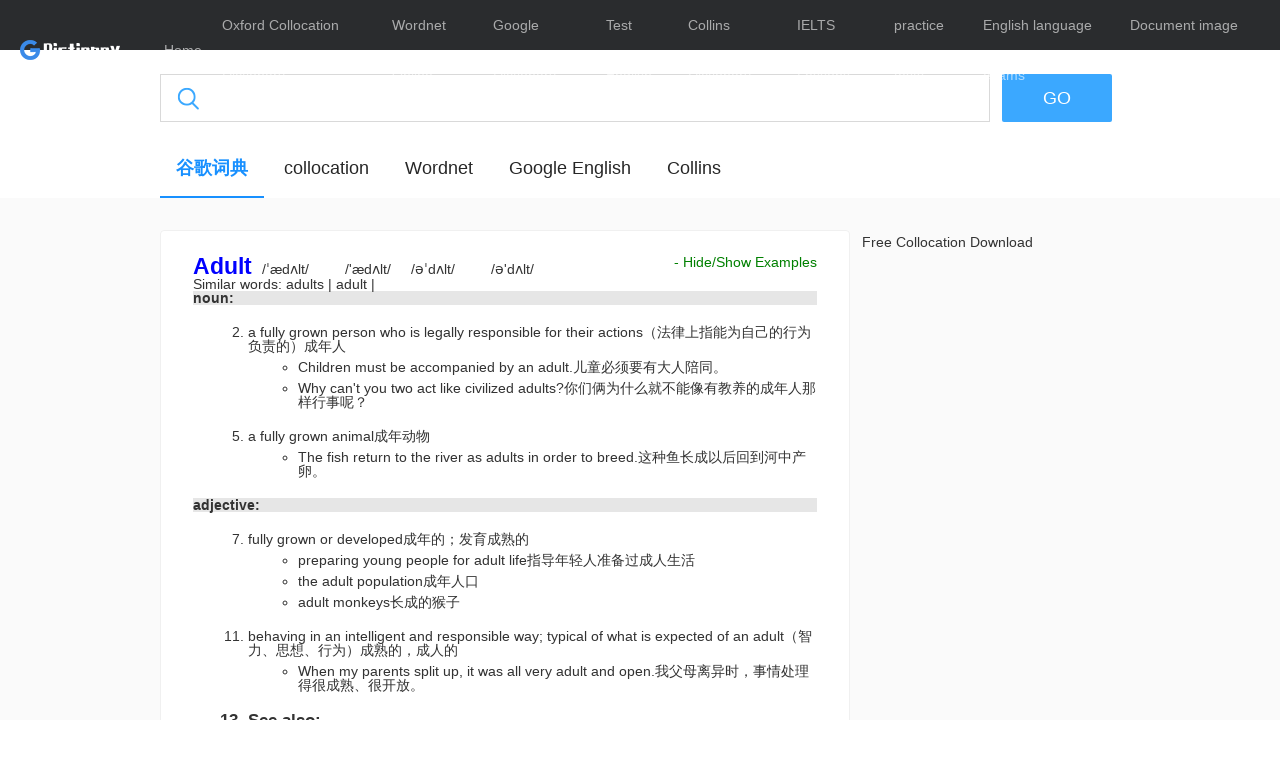

--- FILE ---
content_type: text/html; charset=utf-8
request_url: https://gdictchinese.freecollocation.com/query/?q=adult&d=guge
body_size: 2923
content:
<!DOCTYPE html>

<html lang="zh">
<head>
    <meta http-equiv="Content-Type" content="text/html; charset=UTF-8">
    <meta name="viewport" content="width=device-width, initial-scale=1, shrink-to-fit=no">
    <meta name="theme-color" content="#666666">
    <meta http-equiv="X-UA-Compatible" content="IE=edge,chrome=1">
    <meta name="keywords" content="adult的意思, adult的解釋, adult的翻譯, adult的音標, adult的發音和例句,雙語例句"/>
    <meta name="description"
          content="使用google詞典服作爲詞典源，提供adult單詞解釋，adult單詞發音，adult單詞例句，adult的網絡解釋,雙語例句等功能"/>
    <link rel="shortcut icon" href="/static/img/favicon.ico">
    <meta name="viewport" content="width=device-width">
    <meta charset="utf-8">
    <meta name="next-head-count" content="4">
    <link rel="stylesheet" href="/static/css/main.css" type="text/css" media="all"/>
    <link rel="stylesheet" href="/static/css/main1.css" type="text/css" media="all"/>

    <link rel="preload" href="/static/css/a84748ff1ed226c48ab6.css" as="style">
    <link rel="stylesheet" href="/static/css/a84748ff1ed226c48ab6.css">
    <link rel="preload" href="/static/css/d4167c9c1bdf32ddaf66.css" as="style">
    <link rel="stylesheet" href="/static/css/d4167c9c1bdf32ddaf66.css">


    <style id="__jsx-201403790">
        .record.jsx-201403790 {
            font-size: 14px;
            color: rgba(255, 255, 255, 0.2);
            line-height: 40px;
            background-color: #1a1b1d;
            text-align: center;
            min-width: 1200px;
        }

        .guohui.jsx-201403790 {
            vertical-align: sub;
            -webkit-transform: translateY(2px);
            -ms-transform: translateY(2px);
            transform: translateY(2px);
        }

        img.jsx-1500050861 {
            width: 18px;
            height: 16px;
            margin-left: 8px;
            vertical-align: middle;
            opacity: 0.8;
            cursor: pointer;
        }

        .wordGroup {
            color: #3ba8ff;
        }

        .pr-container {
            width: 100%;
            background: #fff;
            border: 1px solid #f0f0f0;
            border-radius: 4px;
            padding: 24px 32px;
            box-sizing: border-box;
            margin-bottom: 12px;
            position: relative;
            font-size: 16px;
            line-height: 22px;
        }

        .trans-container {
            width: 100%;
            background: #fff;
            border: 1px solid #f0f0f0;
            border-radius: 4px;
            padding: 24px 32px;
            box-sizing: border-box;
            margin-bottom: 12px;
            position: relative;
            font-size: 16px;
            line-height: 22px;
        }

        .trans-tip {
            font-weight: 600;
            font-size: 32px;
            color: rgba(0, 0, 0, .85);
            margin-bottom: 10px;
            line-height: 1.4;
            word-break: break-all
        }
    </style>
    <link href="/static/css/ccf9074d2efcaabb0557.css" rel="stylesheet">
    <title>adult是什么意思_adult的翻译_音标_读音_用法_例句_Google在线词典</title>

    <script type="text/javascript" src="https://ajax.aspnetcdn.com/ajax/jQuery/jquery-1.8.3.min.js"></script>
    <script src="/static/js/process.js"></script>
    <script>
        getChange();
        dict = null;

        function getJson(root) {
            dict = root;
            // document.write("<word>"+dict["query"]+"</word>");
            // document.write(getVoice(primary));
        }
    </script>

</head>
<body>
<div id="dict_type" style="display: none">guge</div>
<div id="__next">
    <div class="Nav_nav__2nyKQ" style="background-color: rgba(38, 40, 42, 0.98);">
        <div class="Nav_content__fCa1f">
            <div class="Nav_left__3onok"><img src="/static/img/logo.png" alt="google字典,google在线字典">
                <ul>
                    <li class="active"><a href="/">Home</a></li>
                    <li class="active"><a href="http://oxforddictionary.so8848.com">Oxford Collocation Dictionary</a>
                    </li>
                    <li class="active"><a href="http://wordnet-online.freedicts.com/">Wordnet Online</a></li>
                    <li class="active"><a href="http://google-dictionary.so8848.com" target="_blank">Google
                        Dictionary</a></li>
                    <li class="active"><a href="http://testenglish.info" target="_blank">Test English </a></li>
                    <li class="active"><a href="https://dictionary.englishtest.info" target="_blank">Collins Dictionary</a></li>
                    <li class="active"><a href="https://www.englishtest.info/" target="_blank">IELTS Lessons</a></li>
                    <li class="active"><a href="https://major.englishtest.info/" target="_blank">practice tests</a>
                    </li>
                    <li class="active"><a href="https://exam.englishtest.info/" target="_blank">English language
                        exams</a></li>
                    <li class="active"><a href="https://www.converterclub.com/" target="_blank">Document image tool</a></li>
                </ul>
            </div>

        </div>
    </div>
    <main style="background-color: rgb(250, 250, 250);">

        <div class="Search_search__3xR66">
            <div class="Search_content__2lYx6">
                <div class="Search_input__3a_Xz"><i></i>

                    <form id="searchForm" name="f" action="/query">
                        <input type="search" name='q' class="Search_search__3xR66_Search_input__3a_Xz" placeholder="">
                        
                        <div class="Search_btn__1sWke">GO</div>
                    </form>
                </div>
            </div>
        </div>
        <div class="DicTab_tab__3-mgT">
            <div class="DicTab_content__bjuC-">
                <ul>
                    <li class="DicTab_active__2ViHn"><a href="/query/?q=adult&d=guge">谷歌词典</a></li>
                    <li class=""><a href="/query/?q=adult&d=collocation">collocation</a>
                    </li>
                    <li class=""><a
                            href="/query/?q=adult&d=wordnet">Wordnet</a></li>
                    <li class=""><a
                            href="/query/?q=adult&d=googleenglish">Google English</a></li>
                    <li class=""><a
                            href="/query/?q=adult&d=collins">Collins</a></li>
                </ul>
            </div>
        </div>

        

        
        
        
        
        
        
        
        
        
        
        

        
        
        
        
        
        
        
        
        
        

        <div class="Content_content__MqclS">
            <div class="Content_left__3sMc7">
                
                <script async src="https://pagead2.googlesyndication.com/pagead/js/adsbygoogle.js"></script>
                <!-- gdictchinese-right-300-600 -->
                <ins class="adsbygoogle"
                     style="display:inline-block;width:160px;height:600px"
                     data-ad-client="ca-pub-0600375531528527"
                     data-ad-slot="2561565720"></ins>
                <script>
                    (adsbygoogle = window.adsbygoogle || []).push({});
                </script>
            </div>
            <div class="Content_center__3EE2R">
                <ul>
                    <li>
                        <div class="FoldBox_fold__1GZ_2">
                            <div class="FoldBox_content__2q-bU">
                                <div class="Mean_mean__1ydUq">
                                    <p></p>
                                    
                                </div>
                            </div>

                            <div id="queryword" style="display: none">adult</div>

                            <div id="pane1" class="FoldBox_content__2q-bU">

                                
                                
                                
                                
                                
                                
                                
                                
                                
                                
                                

                                <div id="toggle_example" align="right">- Hide/Show Examples</div>
                                <div>

                                </div>
                                <p>
                                    
                                </p>
                            </div>
                        </div>
                    </li>

                    
                    
                    

                </ul>
                <div class="jsx-1311071109 ">
                    <script async src="https://pagead2.googlesyndication.com/pagead/js/adsbygoogle.js"></script>
                    <!-- gdictchinese_search_botton -->
                    <ins class="adsbygoogle"
                         style="display:block"
                         data-ad-client="ca-pub-0600375531528527"
                         data-ad-slot="2792063229"
                         data-ad-format="auto"
                         data-full-width-responsive="true"></ins>
                    <script>
                        (adsbygoogle = window.adsbygoogle || []).push({});
                    </script>
                </div>
            </div>
            <div class="Content_right__1l-EO">
                <div class="jsx-1311071109 ">

                    <div id="7070628">
                        <a href="https://blog.freedicts.com/post/57137980770/free-download-oxford-collocation-dictionary"
                           target="_blank">
                            Free Collocation Download
                        </a>
                    </div>
                </div>
                <div class="jsx-1311071109 ">
                    <div id="7070370">
                        <script async src="https://pagead2.googlesyndication.com/pagead/js/adsbygoogle.js"></script>
                        <!-- gdictchinese_right_links -->
                        <ins class="adsbygoogle"
                             style="display:block"
                             data-ad-client="ca-pub-0600375531528527"
                             data-ad-slot="9644589642"
                             data-ad-format="link"
                             data-full-width-responsive="true"></ins>
                        <script>
                            (adsbygoogle = window.adsbygoogle || []).push({});
                        </script>
                    </div>
                </div>
            </div>

        </div>
</div>
</main>
<h5 class="jsx-201403790 record"><p class="smallfont"> This site is supported by <a href="mailto:jeafyezheng@gmail.com">
    jeafyezheng@gmail.com</a>.
</p></h5>
</div>


<script type="text/javascript" src="https://getbootstrap.com/2.3.2/assets/js/bootstrap-tab.js"></script>
<script src="/static/js/ajax.js"></script>
<script src="/static/js/toggle.js"></script>
<script type="text/javascript">

    $(document).ready(function () {
        // JQuery code to be added in here.
//    alert('doc ready')
//    norm_search();
        $(".Search_btn__1sWke").click(function () {
            $('#searchForm').submit();
        });

    });
</script>
</body>
</html>


--- FILE ---
content_type: text/html; charset=utf-8
request_url: https://gdictchinese.freecollocation.com/ajax_search?q=adult
body_size: 3317
content:
{"info": "{\"query\":\"adult\",\"sourceLanguage\":\"en\",\"targetLanguage\":\"zh-Hans\",\"primaries\":[{\"type\":\"headword\",\"terms\":[{\"type\":\"text\",\"text\":\"adult\",\"language\":\"en\"},{\"type\":\"phonetic\",\"text\":\"/\u02c8\u00e6d\u028clt/\",\"language\":\"en\",\"labels\":[{\"text\":\"DJ\",\"title\":\"Phonetic\"}]},{\"type\":\"sound\",\"text\":\"http://www.gstatic.com/dictionary/static/sounds/lf/0/a/ad/adu/adult%23_gb_1.mp3\",\"language\":\"und\"},{\"type\":\"phonetic\",\"text\":\"/\\x27\u00e6d\u028clt/\",\"language\":\"en\",\"labels\":[{\"text\":\"KK\",\"title\":\"Phonetic\"}]},{\"type\":\"phonetic\",\"text\":\"/\u0259\u02c8d\u028clt/\",\"language\":\"en\",\"labels\":[{\"text\":\"DJ\",\"title\":\"Phonetic\"}]},{\"type\":\"sound\",\"text\":\"http://www.gstatic.com/dictionary/static/sounds/lf/0/a/ad/adu/adult%23_gb_2.mp3\",\"language\":\"und\"},{\"type\":\"phonetic\",\"text\":\"/\u0259\\x27d\u028clt/\",\"language\":\"en\",\"labels\":[{\"text\":\"KK\",\"title\":\"Phonetic\"}]}],\"entries\":[{\"type\":\"container\",\"labels\":[{\"text\":\"noun\",\"title\":\"Part-of-Speech\"}],\"entries\":[{\"type\":\"meaning\",\"terms\":[{\"type\":\"text\",\"text\":\"a fully grown person who is legally responsible for their actions\",\"language\":\"en\"},{\"type\":\"text\",\"text\":\"\uff08\u6cd5\u5f8b\u4e0a\u6307\u80fd\u4e3a\u81ea\u5df1\u7684\u884c\u4e3a\u8d1f\u8d23\u7684\uff09\u6210\u5e74\u4eba\",\"language\":\"zh-Hans\"}],\"entries\":[{\"type\":\"example\",\"terms\":[{\"type\":\"text\",\"text\":\"Children must be accompanied by an adult.\",\"language\":\"en\"},{\"type\":\"text\",\"text\":\"\u513f\u7ae5\u5fc5\u987b\u8981\u6709\u5927\u4eba\u966a\u540c\u3002\",\"language\":\"zh-Hans\"}]},{\"type\":\"example\",\"terms\":[{\"type\":\"text\",\"text\":\"Why can\\x27t you two act like civilized adults?\",\"language\":\"en\"},{\"type\":\"text\",\"text\":\"\u4f60\u4eec\u4fe9\u4e3a\u4ec0\u4e48\u5c31\u4e0d\u80fd\u50cf\u6709\u6559\u517b\u7684\u6210\u5e74\u4eba\u90a3\u6837\u884c\u4e8b\u5462\uff1f\",\"language\":\"zh-Hans\"}]}]},{\"type\":\"meaning\",\"terms\":[{\"type\":\"text\",\"text\":\"a fully grown animal\",\"language\":\"en\"},{\"type\":\"text\",\"text\":\"\u6210\u5e74\u52a8\u7269\",\"language\":\"zh-Hans\"}],\"entries\":[{\"type\":\"example\",\"terms\":[{\"type\":\"text\",\"text\":\"The fish return to the river as adults in order to breed.\",\"language\":\"en\"},{\"type\":\"text\",\"text\":\"\u8fd9\u79cd\u9c7c\u957f\u6210\u4ee5\u540e\u56de\u5230\u6cb3\u4e2d\u4ea7\u5375\u3002\",\"language\":\"zh-Hans\"}]}]}]},{\"type\":\"container\",\"labels\":[{\"text\":\"adjective\",\"title\":\"Part-of-Speech\"}],\"entries\":[{\"type\":\"meaning\",\"terms\":[{\"type\":\"text\",\"text\":\"fully grown or developed\",\"language\":\"en\"},{\"type\":\"text\",\"text\":\"\u6210\u5e74\u7684\uff1b\u53d1\u80b2\u6210\u719f\u7684\",\"language\":\"zh-Hans\"}],\"entries\":[{\"type\":\"example\",\"terms\":[{\"type\":\"text\",\"text\":\"preparing young people for adult life\",\"language\":\"en\"},{\"type\":\"text\",\"text\":\"\u6307\u5bfc\u5e74\u8f7b\u4eba\u51c6\u5907\u8fc7\u6210\u4eba\u751f\u6d3b\",\"language\":\"zh-Hans\"}]},{\"type\":\"example\",\"terms\":[{\"type\":\"text\",\"text\":\"the adult population\",\"language\":\"en\"},{\"type\":\"text\",\"text\":\"\u6210\u5e74\u4eba\u53e3\",\"language\":\"zh-Hans\"}]},{\"type\":\"example\",\"terms\":[{\"type\":\"text\",\"text\":\"adult monkeys\",\"language\":\"en\"},{\"type\":\"text\",\"text\":\"\u957f\u6210\u7684\u7334\u5b50\",\"language\":\"zh-Hans\"}]}]},{\"type\":\"meaning\",\"terms\":[{\"type\":\"text\",\"text\":\"behaving in an intelligent and responsible way; typical of what is expected of an adult\",\"language\":\"en\"},{\"type\":\"text\",\"text\":\"\uff08\u667a\u529b\u3001\u601d\u60f3\u3001\u884c\u4e3a\uff09\u6210\u719f\u7684\uff0c\u6210\u4eba\u7684\",\"language\":\"zh-Hans\"}],\"entries\":[{\"type\":\"example\",\"terms\":[{\"type\":\"text\",\"text\":\"When my parents split up, it was all very adult and open.\",\"language\":\"en\"},{\"type\":\"text\",\"text\":\"\u6211\u7236\u6bcd\u79bb\u5f02\u65f6\uff0c\u4e8b\u60c5\u5904\u7406\u5f97\u5f88\u6210\u719f\u3001\u5f88\u5f00\u653e\u3002\",\"language\":\"zh-Hans\"}]}]},{\"type\":\"related\",\"labels\":[{\"text\":\"See also:\",\"title\":\"Word\"}],\"terms\":[{\"type\":\"text\",\"text\":\"adulthood\",\"language\":\"en\",\"reference\":\"adulthood\"}]}]}]}],\"webDefinitions\":[{\"type\":\"headword\",\"terms\":[{\"type\":\"text\",\"text\":\"adult\",\"language\":\"en\"}],\"entries\":[{\"type\":\"meaning\",\"terms\":[{\"type\":\"text\",\"text\":\"a fully developed person from maturity onward\",\"language\":\"en\"},{\"type\":\"url\",\"text\":\"\\x3ca href\\x3d\\x22http://wordnetweb.princeton.edu/perl/webwn?s\\x3dadult\\x22\\x3ehttp://wordnetweb.princeton.edu/perl/webwn?s\\x3dadult\\x3c/a\\x3e\",\"language\":\"en\"}]},{\"type\":\"meaning\",\"terms\":[{\"type\":\"text\",\"text\":\"(of animals) fully developed; \\x26quot;an adult animal\\x26quot;; \\x26quot;a grown woman\\x26quot;\",\"language\":\"en\"},{\"type\":\"url\",\"text\":\"\\x3ca href\\x3d\\x22http://wordnetweb.princeton.edu/perl/webwn?s\\x3dadult\\x22\\x3ehttp://wordnetweb.princeton.edu/perl/webwn?s\\x3dadult\\x3c/a\\x3e\",\"language\":\"en\"}]},{\"type\":\"meaning\",\"terms\":[{\"type\":\"text\",\"text\":\"any mature animal\",\"language\":\"en\"},{\"type\":\"url\",\"text\":\"\\x3ca href\\x3d\\x22http://wordnetweb.princeton.edu/perl/webwn?s\\x3dadult\\x22\\x3ehttp://wordnetweb.princeton.edu/perl/webwn?s\\x3dadult\\x3c/a\\x3e\",\"language\":\"en\"}]},{\"type\":\"meaning\",\"terms\":[{\"type\":\"text\",\"text\":\"pornographic: designed to arouse lust; \\x26quot;pornographic films and magazines\\x26quot;; \\x26quot;adult movies\\x26quot;\",\"language\":\"en\"},{\"type\":\"url\",\"text\":\"\\x3ca href\\x3d\\x22http://wordnetweb.princeton.edu/perl/webwn?s\\x3dadult\\x22\\x3ehttp://wordnetweb.princeton.edu/perl/webwn?s\\x3dadult\\x3c/a\\x3e\",\"language\":\"en\"}]},{\"type\":\"meaning\",\"terms\":[{\"type\":\"text\",\"text\":\"An adult is a human being or living organism that is of relatively mature age, typically associated with sexual maturity and the attainment of reproductive age. ...\",\"language\":\"en\"},{\"type\":\"url\",\"text\":\"\\x3ca href\\x3d\\x22http://en.wikipedia.org/wiki/Adult\\x22\\x3ehttp://en.wikipedia.org/wiki/Adult\\x3c/a\\x3e\",\"language\":\"en\"}]},{\"type\":\"meaning\",\"terms\":[{\"type\":\"text\",\"text\":\"ADULT. is a band from Detroit, Michigan that integrates vocals with drum machines, analog synths and electronic/punk elements.Copeland, Liz. \\x26quot;Pressure drop: Adult. redefines \\x26#39;dance punk\\x26#39; on Anxiety Always. ...\",\"language\":\"en\"},{\"type\":\"url\",\"text\":\"\\x3ca href\\x3d\\x22http://en.wikipedia.org/wiki/Adult_%28band%29\\x22\\x3ehttp://en.wikipedia.org/wiki/Adult_(band)\\x3c/a\\x3e\",\"language\":\"en\"}]},{\"type\":\"meaning\",\"terms\":[{\"type\":\"text\",\"text\":\"Adultism is a predisposition towards adults, defined as \\x26quot;behaviors and attitudes based on the assumptions that adults are better than young people, and entitled to act upon young people without agreement\\x26quot;. ...\",\"language\":\"en\"},{\"type\":\"url\",\"text\":\"\\x3ca href\\x3d\\x22http://en.wikipedia.org/wiki/Adultism\\x22\\x3ehttp://en.wikipedia.org/wiki/Adultism\\x3c/a\\x3e\",\"language\":\"en\"}]},{\"type\":\"meaning\",\"terms\":[{\"type\":\"text\",\"text\":\"A fully grown human or animal; A person who lives outside the parental home;  A person whose parents are deceased; Of a human or animal, fully grown; Intended for adults rather than children; Containing material or concerning subjects unsuitable (especially sexually) for children\",\"language\":\"en\"},{\"type\":\"url\",\"text\":\"\\x3ca href\\x3d\\x22http://en.wiktionary.org/wiki/adult\\x22\\x3ehttp://en.wiktionary.org/wiki/adult\\x3c/a\\x3e\",\"language\":\"en\"}]},{\"type\":\"meaning\",\"terms\":[{\"type\":\"text\",\"text\":\"(adultly) In an adult manner, not childishly\",\"language\":\"en\"},{\"type\":\"url\",\"text\":\"\\x3ca href\\x3d\\x22http://en.wiktionary.org/wiki/adultly\\x22\\x3ehttp://en.wiktionary.org/wiki/adultly\\x3c/a\\x3e\",\"language\":\"en\"}]},{\"type\":\"meaning\",\"terms\":[{\"type\":\"text\",\"text\":\"(adultness) The state or quality of being an adult\",\"language\":\"en\"},{\"type\":\"url\",\"text\":\"\\x3ca href\\x3d\\x22http://en.wiktionary.org/wiki/adultness\\x22\\x3ehttp://en.wiktionary.org/wiki/adultness\\x3c/a\\x3e\",\"language\":\"en\"}]},{\"type\":\"meaning\",\"terms\":[{\"type\":\"text\",\"text\":\"(Adultism) An imbalanced preference of adult perspectives, actions, language and culture. Adultism usually excludes youth. (from Freechild.org)\",\"language\":\"en\"},{\"type\":\"url\",\"text\":\"\\x3ca href\\x3d\\x22http://sypp.org/resources/sypps-definitions/\\x22\\x3ehttp://sypp.org/resources/sypps-definitions/\\x3c/a\\x3e\",\"language\":\"en\"}]},{\"type\":\"meaning\",\"terms\":[{\"type\":\"text\",\"text\":\"(Adultism) Oppression of Young People (from the day they are born), based on their age, by care givers (who are used as the oppression agents) and by the society and its institutions. ...\",\"language\":\"en\"},{\"type\":\"url\",\"text\":\"\\x3ca href\\x3d\\x22http://www.amuart.com/dal/glossary.html\\x22\\x3ehttp://www.amuart.com/dal/glossary.html\\x3c/a\\x3e\",\"language\":\"en\"}]},{\"type\":\"meaning\",\"terms\":[{\"type\":\"text\",\"text\":\"(ADULTS) For use on adults, for every 2ml of base or carrier oil, add 1 drop of essential oil.\",\"language\":\"en\"},{\"type\":\"url\",\"text\":\"\\x3ca href\\x3d\\x22http://essentialoiluses.net/about/safety-precautions-definition-of-terms-essential-oils\\x22\\x3ehttp://essentialoiluses.net/about/safety-precautions-definition-of-terms-essential-oils\\x3c/a\\x3e\",\"language\":\"en\"}]},{\"type\":\"meaning\",\"terms\":[{\"type\":\"text\",\"text\":\"(Adults) Clients aged 18 or over at the mid-point of the financial year in question\",\"language\":\"en\"},{\"type\":\"url\",\"text\":\"\\x3ca href\\x3d\\x22http://www.viewit.org.uk/JargonBuster.aspx\\x22\\x3ehttp://www.viewit.org.uk/JargonBuster.aspx\\x3c/a\\x3e\",\"language\":\"en\"}]},{\"type\":\"meaning\",\"terms\":[{\"type\":\"text\",\"text\":\"(Adults) The usual adult dose is one 500-mg tablet of AUGMENTIN every 12 hours or one 250-mg tablet of AUGMENTIN every 8 hours. ...\",\"language\":\"en\"},{\"type\":\"url\",\"text\":\"\\x3ca href\\x3d\\x22http://www.rxdrugnews.com/augmentin_tablets_glaxosmithkline.php\\x22\\x3ehttp://www.rxdrugnews.com/augmentin_tablets_glaxosmithkline.php\\x3c/a\\x3e\",\"language\":\"en\"}]},{\"type\":\"meaning\",\"terms\":[{\"type\":\"text\",\"text\":\"(Adults) Thursday evenings 7:30 - 9:30 pm on July 7th, 14th, 21st and 28th.\",\"language\":\"en\"},{\"type\":\"url\",\"text\":\"\\x3ca href\\x3d\\x22http://www.bangthedrumschool.com/tag/drum-solo-vocabulary/\\x22\\x3ehttp://www.bangthedrumschool.com/tag/drum-solo-vocabulary/\\x3c/a\\x3e\",\"language\":\"en\"}]},{\"type\":\"meaning\",\"terms\":[{\"type\":\"text\",\"text\":\"(adults) Individuals age 18 or older\",\"language\":\"en\"},{\"type\":\"url\",\"text\":\"\\x3ca href\\x3d\\x22http://www.mhsip.org/toolkit/appende.html\\x22\\x3ehttp://www.mhsip.org/toolkit/appende.html\\x3c/a\\x3e\",\"language\":\"en\"}]},{\"type\":\"meaning\",\"terms\":[{\"type\":\"text\",\"text\":\"Adults may also have this problem. Tactile defensiveness doesn\u2019t just disappear; the symptoms or behavior just change. Aggressiveness may still be a problem for the adult. Irritability with the adult complaining of feeling \u201ctouchy\u201d may be seen. ...\",\"language\":\"en\"},{\"type\":\"url\",\"text\":\"\\x3ca href\\x3d\\x22http://www.sensorysystemsclinic.com/Sensory%20Integration%20Vocabulary.htm\\x22\\x3ehttp://www.sensorysystemsclinic.com/Sensory Integration Vocabulary.htm\\x3c/a\\x3e\",\"language\":\"en\"}]},{\"type\":\"meaning\",\"terms\":[{\"type\":\"text\",\"text\":\"the winged stage of aquatic insects; reproductive stage.\",\"language\":\"en\"},{\"type\":\"url\",\"text\":\"\\x3ca href\\x3d\\x22http://www.flyfisherpro.com/Public/Resources/GlossaryofFlyFishingTerms/index.cfm\\x22\\x3ehttp://www.flyfisherpro.com/Public/Resources/GlossaryofFlyFishingTerms/index.cfm\\x3c/a\\x3e\",\"language\":\"en\"}]},{\"type\":\"meaning\",\"terms\":[{\"type\":\"text\",\"text\":\"Any person over the age of 18 or 21 years. The age of an adult depends on specific state laws.\",\"language\":\"en\"},{\"type\":\"url\",\"text\":\"\\x3ca href\\x3d\\x22http://www.diyestateplanning.com/estate-planning-glossary.html\\x22\\x3ehttp://www.diyestateplanning.com/estate-planning-glossary.html\\x3c/a\\x3e\",\"language\":\"en\"}]},{\"type\":\"meaning\",\"terms\":[{\"type\":\"text\",\"text\":\"The Adult/ category holds sites and categories intended for a mature audience. It is not linked from the Open Directory Project\\x26#39;s homepage, but is available by direct links, or when a search query includes \\x26quot;adult\\x26quot; terms. It offers protection from children by using PICS tags. ...\",\"language\":\"en\"},{\"type\":\"url\",\"text\":\"\\x3ca href\\x3d\\x22http://www.dmoz.org/erz/glossary.html\\x22\\x3ehttp://www.dmoz.org/erz/glossary.html\\x3c/a\\x3e\",\"language\":\"en\"}]},{\"type\":\"meaning\",\"terms\":[{\"type\":\"text\",\"text\":\"sexually mature stage in the life cycle characterized by the presence of functional reproductive organs containing fully developed gametes\",\"language\":\"en\"},{\"type\":\"url\",\"text\":\"\\x3ca href\\x3d\\x22http://www.nhm.ac.uk/research-curation/research/projects/cestode-life-cycle/database/glossary.jsp\\x22\\x3ehttp://www.nhm.ac.uk/research-curation/research/projects/cestode-life-cycle/database/glossary.jsp\\x3c/a\\x3e\",\"language\":\"en\"}]},{\"type\":\"meaning\",\"terms\":[{\"type\":\"text\",\"text\":\"Generally, the Current Population Survey (CPS) collects labor force data for 15-year-old respondents. For statistics that are calculated from the September Volunteer Supplements, adults are defined as individuals age 16 and older. ...\",\"language\":\"en\"},{\"type\":\"url\",\"text\":\"\\x3ca href\\x3d\\x22http://civic.serve.gov/about/glossary.cfm\\x22\\x3ehttp://civic.serve.gov/about/glossary.cfm\\x3c/a\\x3e\",\"language\":\"en\"}]},{\"type\":\"meaning\",\"terms\":[{\"type\":\"text\",\"text\":\"A person of adult age, as defined by state statute.\",\"language\":\"en\"},{\"type\":\"url\",\"text\":\"\\x3ca href\\x3d\\x22http://www.girlscouts.org/program/gs_central/glossary/\\x22\\x3ehttp://www.girlscouts.org/program/gs_central/glossary/\\x3c/a\\x3e\",\"language\":\"en\"}]},{\"type\":\"meaning\",\"terms\":[{\"type\":\"text\",\"text\":\"The mature form of an animal, usually defined by the ability to reproduce.\",\"language\":\"en\"},{\"type\":\"url\",\"text\":\"\\x3ca href\\x3d\\x22http://www.ncbi.nlm.nih.gov/books/NBK10981/\\x22\\x3ehttp://www.ncbi.nlm.nih.gov/books/NBK10981/\\x3c/a\\x3e\",\"language\":\"en\"}]}]}]}", "ok": true}

--- FILE ---
content_type: text/html; charset=utf-8
request_url: https://gdictchinese.freecollocation.com/suggestion?q=adult
body_size: -57
content:
<div class="suggest">
<b>Similar words:</b>

    <a href="/query?q=adults" > adults </a>|

    <a href="/query?q=adult" > adult </a>|

</div>

--- FILE ---
content_type: text/html; charset=utf-8
request_url: https://www.google.com/recaptcha/api2/aframe
body_size: 268
content:
<!DOCTYPE HTML><html><head><meta http-equiv="content-type" content="text/html; charset=UTF-8"></head><body><script nonce="LmDlkqUzpnvxZSy3sGiLfQ">/** Anti-fraud and anti-abuse applications only. See google.com/recaptcha */ try{var clients={'sodar':'https://pagead2.googlesyndication.com/pagead/sodar?'};window.addEventListener("message",function(a){try{if(a.source===window.parent){var b=JSON.parse(a.data);var c=clients[b['id']];if(c){var d=document.createElement('img');d.src=c+b['params']+'&rc='+(localStorage.getItem("rc::a")?sessionStorage.getItem("rc::b"):"");window.document.body.appendChild(d);sessionStorage.setItem("rc::e",parseInt(sessionStorage.getItem("rc::e")||0)+1);localStorage.setItem("rc::h",'1768994449750');}}}catch(b){}});window.parent.postMessage("_grecaptcha_ready", "*");}catch(b){}</script></body></html>

--- FILE ---
content_type: text/css
request_url: https://gdictchinese.freecollocation.com/static/css/a84748ff1ed226c48ab6.css
body_size: 1324
content:
.Nav_nav__2nyKQ {
	position: fixed;
	left: 0;
	top: 0;
	width: 100%;
	min-width: 1200px;
	height: 50px;
	line-height: 50px;
	z-index: 99
}

.Nav_nav__2nyKQ .Nav_content__fCa1f {

	padding: 0 20px;
	margin: 0 auto;
	display: flex;
	align-items: center
}

.Nav_nav__2nyKQ .Nav_content__fCa1f .Nav_left__3onok>img {
	margin-right: 44px
}

.Nav_nav__2nyKQ .Nav_content__fCa1f .Nav_right__2gHoA {
	margin-left: auto
}

.Nav_nav__2nyKQ .Nav_content__fCa1f .Nav_left__3onok,
.Nav_nav__2nyKQ .Nav_content__fCa1f .Nav_left__3onok>ul,
.Nav_nav__2nyKQ .Nav_content__fCa1f .Nav_right__2gHoA,
.Nav_nav__2nyKQ .Nav_content__fCa1f .Nav_right__2gHoA>ul {
	display: flex;
	align-items: center
}

.Nav_nav__2nyKQ .Nav_content__fCa1f .Nav_left__3onok>ul>li,
.Nav_nav__2nyKQ .Nav_content__fCa1f .Nav_right__2gHoA>ul>li {
	color: hsla(0, 0%, 100%, .6);
	margin-right: 20px;
	cursor: pointer
}

.Nav_nav__2nyKQ .Nav_content__fCa1f .Nav_left__3onok>ul>li:hover,
.Nav_nav__2nyKQ .Nav_content__fCa1f .Nav_right__2gHoA>ul>li:hover {
	color: #fff
}

.Nav_nav__2nyKQ .Nav_content__fCa1f .Nav_left__3onok>ul>li.Nav_active__3n9tK,
.Nav_nav__2nyKQ .Nav_content__fCa1f .Nav_right__2gHoA>ul>li.Nav_active__3n9tK {
	color: #fff;
	font-weight: 600
}

.Nav_nav__2nyKQ .Nav_content__fCa1f .Nav_user__2fsrb {
	width: 30px;
	height: 30px;
	padding: 10px 0;
	position: relative;
	opacity: .6;
	cursor: pointer;
	display: inline-block;
	vertical-align: middle
}

.Nav_nav__2nyKQ .Nav_content__fCa1f .Nav_user__2fsrb i {
	width: 30px;
	height: 30px;
	background: url(../img/user.png) no-repeat;
	background-size: 100% 100%;
	display: inline-block;
	vertical-align: middle;
	background-size: contain;
	background-position: 50%;
	border-radius: 50%;
	vertical-align: top
}

.Nav_nav__2nyKQ .Nav_content__fCa1f .Nav_user__2fsrb:hover {
	opacity: 1
}

.Nav_nav__2nyKQ .Nav_content__fCa1f .Nav_user__2fsrb>div {
	position: absolute;
	top: 48px;
	left: -34px;
	width: 100px;
	padding-top: 10px
}

.Nav_nav__2nyKQ .Nav_content__fCa1f .Nav_user__2fsrb>div:before {
	content: "";
	width: 0;
	height: 0;
	border-color: transparent transparent rgba(38, 40, 42, .98);
	border-style: solid;
	border-width: 0 8px 9px;
	position: absolute;
	top: 2px;
	left: 50%;
	transform: translateX(-50%)
}

.Nav_nav__2nyKQ .Nav_content__fCa1f .Nav_user__2fsrb>div>ul {
	font-size: 0;
	border-radius: 4px;
	overflow: hidden
}

.Nav_nav__2nyKQ .Nav_content__fCa1f .Nav_user__2fsrb>div>ul li {
	font-size: 14px;
	line-height: 34px;
	color: hsla(0, 0%, 100%, .6);
	background-color: rgba(38, 40, 42, .98);
	text-align: center
}

.Nav_nav__2nyKQ .Nav_content__fCa1f .Nav_user__2fsrb>div>ul li:hover {
	background-color: #393b3d
}

.highlight {
	position: relative;
	z-index: 0
}

.highlight:after {
	content: "";
	position: absolute;
	display: inline-block;
	width: 100%;
	height: 8px;
	background-color: rgba(255, 217, 82, .4);
	left: 0;
	bottom: 1px;
	z-index: -1
}

html {
	font-size: 14px;
	background: #fff;
	overflow-y: scroll;
	-webkit-text-size-adjust: 100%;
	-ms-text-size-adjust: 100%
}

html * {
	outline: none;
	-webkit-text-size-adjust: none;
	-webkit-tap-highlight-color: rgba(0, 0, 0, 0)
}

article,
aside,
blockquote,
body,
button,
code,
dd,
details,
div,
dl,
dt,
fieldset,
figcaption,
figure,
footer,
form,
h1,
h2,
h3,
h4,
h5,
h6,
header,
hgroup,
hr,
input,
legend,
li,
menu,
nav,
ol,
p,
pre,
section,
select,
td,
textarea,
th,
ul {
	-webkit-overflow-scrolling: touch;
	margin: 0;
	padding: 0
}

body,
input,
select,
textarea {
	font: 14px/1 Microsoft Yahei, Helvetica, PingFang SC, Helvetica Neue, sans-serif, Arial, Verdana;
	color: #333;
	-webkit-font-smoothing: antialiased;
	-moz-osx-font-smoothing: grayscale
}

input,
select,
textarea {
	outline: none;
	border: none;
	border-radius: 0;
	-moz-appearance: none;
	appearance: none;
	-webkit-appearance: none;
	background-color: transparent;
	box-sizing: content-box
}

input::-webkit-inner-spin-button,
input::-webkit-outer-spin-button {
	-webkit-appearance: none !important;
	margin: 0
}

input::-webkit-search-cancel-button {
	display: none
}

table {
	border-collapse: collapse;
	border-spacing: 0
}

fieldset {
	border: 0
}

abbr,
acronym {
	border: 0;
	font-feature-settings: normal;
	font-variant: normal
}

del {
	text-decoration: line-through
}

address,
caption,
cite,
code,
dfn,
em,
th,
var {
	font-style: normal;
	font-weight: 500
}

ol,
ul {
	list-style: none
}

caption,
th {
	text-align: left
}

h1,
h2,
h3,
h4,
h5,
h6 {
	font-size: 100%;
	font-weight: 500
}

q:after,
q:before {
	content: ""
}

sub,
sup {
	font-size: 75%;
	line-height: 0;
	position: relative;
	vertical-align: baseline
}

li {
	list-style: none
}

a,
ins {
	text-decoration: none;
	color: inherit
}

i {
	font-style: normal
}

b {
	font-weight: 400
}

img {
	border: none
}

img[src=""] {
	opacity: 0
}

main {
	padding-top: 50px;
	min-height: calc(100vh - 90px)
}


--- FILE ---
content_type: text/css
request_url: https://gdictchinese.freecollocation.com/static/css/d4167c9c1bdf32ddaf66.css
body_size: 1690
content:
.Banner_banner__2BVes {
	width: 100%;
	min-width: 1200px;
	height: 570px;
	box-sizing: border-box;
	padding-top: 130px;
	background: url(../img/banner-1x.png) no-repeat;
	background-color: #3988e5;
	background-position: 0 0;
	background-size: cover
}

.Banner_banner__2BVes.Banner_trans__20mIR {
	background: url(../img/banner-2x.png) no-repeat;
	background-color: #e06953;
	background-position: 100% 100%
}

.Banner_banner__2BVes .Banner_content__1BAWb {
	width: 680px;
	margin: 0 auto;
	line-height: 1.3
}

.Banner_banner__2BVes .Banner_content__1BAWb h1 {
	font-size: 52px;
	color: #fff;
	font-weight: 600
}

.Banner_banner__2BVes .Banner_content__1BAWb p {
	font-size: 18px;
	color: #fff;
	margin-top: 6px
}

.Banner_search__3ohbh {
	margin-top: 50px;
	position: relative
}

.Banner_search__3ohbh .Banner_tab__bZ0fa li {
	width: 76px;
	height: 38px;
	display: inline-block;
	text-align: center;
	font-size: 16px;
	line-height: 38px;
	color: hsla(0, 0%, 100%, .4);
	position: relative;
	z-index: 1;
	margin-right: 7px;
	cursor: pointer
}

.Banner_search__3ohbh .Banner_tab__bZ0fa li:after {
	content: "";
	position: absolute;
	width: 86%;
	height: 100%;
	top: 0;
	left: 0;
	right: 0;
	bottom: 0;
	z-index: -1;
	background-color: rgba(0, 0, 0, .2);
	transform: perspective(10px) rotateX(4deg) scale(1.35);
	transform-origin: bottom left;
	border-radius: 3px 6px 0 0
}

.Banner_search__3ohbh .Banner_tab__bZ0fa li:hover {
	color: hsla(0, 0%, 100%, .7)
}

.Banner_search__3ohbh .Banner_tab__bZ0fa li:hover:after {
	background-color: rgba(0, 0, 0, .3)
}

.Banner_search__3ohbh .Banner_tab__bZ0fa li.Banner_active___1WPz {
	color: #333;
	z-index: 2;
	font-weight: 700
}

.Banner_search__3ohbh .Banner_tab__bZ0fa li.Banner_active___1WPz:after {
	background: #fff
}

.Banner_search__3ohbh .Banner_input__Pgsay {
	border-radius: 0 2px 2px 2px;
	overflow: hidden;
	margin-top: -1px
}

.Banner_search__3ohbh .Banner_input__Pgsay input {
	width: 606px;
	height: 56px;
	background-color: #fff;
	font-size: 16px;
	color: #c5c5c5;
	padding: 20px 22px;
	box-sizing: border-box;
	color: #222
}

.Banner_search__3ohbh .Banner_input__Pgsay input::-webkit-input-placeholder {
	color: #c5c5c5
}

.Banner_search__3ohbh .Banner_input__Pgsay input::-moz-placeholder {
	color: #c5c5c5
}

.Banner_search__3ohbh .Banner_input__Pgsay div {
	width: 74px;
	height: 56px;
	display: inline-block;
	vertical-align: bottom;
	background: url(/_next/static/media/icon-search.4a418008685e2e2022377d7a77386bfc.png) no-repeat;
	background-size: 30px 30px;
	background-position: 50%;
	background-color: #111;
	cursor: pointer
}

.Banner_search__3ohbh .Banner_input__Pgsay div:hover {
	background-color: #383838
}

.Banner_search__3ohbh .Banner_list__2A9AO {
	width: 606px;
	border-radius: 1px;
	padding: 10px 0;
	background-color: #fff;
	position: absolute;
	left: 0;
	top: 100px;
	z-index: 1
}

.Banner_search__3ohbh .Banner_list__2A9AO li {
	height: 38px;
	font-size: 16px;
	color: #999;
	line-height: 38px;
	padding: 0 22px;
	overflow: hidden;
	text-overflow: ellipsis;
	white-space: nowrap;
	cursor: pointer
}

.Banner_search__3ohbh .Banner_list__2A9AO li.Banner_active___1WPz {
	background-color: #f7f7f7
}

.Banner_search__3ohbh .Banner_list__2A9AO li em {
	font-size: 16px;
	color: #222
}

.Banner_search__3ohbh .Banner_list__2A9AO li span {
	font-size: 14px;
	color: #999;
	margin-left: 20px
}

.Func_func__2T12P {
	width: 1200px;
	box-sizing: border-box;
	padding: 20px 0 20px 40px;
	background-color: #fff;
	border-radius: 2px;
	margin: -70px auto 0
}

.Func_func__2T12P li {
	width: 256px;
	height: 66px;
	display: inline-block;
	margin: 20px 36px 20px 0;
	cursor: pointer;
	position: relative
}

.Func_func__2T12P li:nth-child(4n) {
	margin-right: 0
}

.Func_func__2T12P li>img {
	height: 100%;
	vertical-align: middle
}

.Func_func__2T12P li>i {
	display: inline-block;
	width: 66px;
	height: 66px;
	background-size: 100% 100%;
	background-repeat: no-repeat;
	vertical-align: middle
}

.Func_func__2T12P li>i.Func_image-1__1eKE3 {
	background-image: url(../img/funclist/1a.png)
}

.Func_func__2T12P li>i.Func_image-2__3VDsY {
	background-image: url(../img/funclist/2a.png)
}

.Func_func__2T12P li>i.Func_image-3__1Az_p {
	background-image: url(../img/funclist/3a.png)
}

.Func_func__2T12P li>i.Func_image-4__3agXS {
	background-image: url(../img/funclist/4a.png)
}

.Func_func__2T12P li>i.Func_image-5__3LmWf {
	background-image: url(../img/funclist/5a.png)
}

.Func_func__2T12P li>i.Func_image-6__3jg2t {
	background-image: url(../img/funclist/6a.png)
}

.Func_func__2T12P li>i.Func_image-7__1EY_l {
	background-image: url(../img/funclist/7a.png)
}

.Func_func__2T12P li>i.Func_image-8__3h6dq {
	background-image: url(../img/funclist/8a.png)
}

.Func_func__2T12P li:hover>i.Func_image-1__1eKE3 {
	background-image: url(../img/funclist/1b.png)
}

.Func_func__2T12P li:hover>i.Func_image-2__3VDsY {
	background-image: url(../img/funclist/2b.png)
}

.Func_func__2T12P li:hover>i.Func_image-3__1Az_p {
	background-image: url(../img/funclist/3b.png)
}

.Func_func__2T12P li:hover>i.Func_image-4__3agXS {
	background-image: url(../img/funclist/4b.png)
}

.Func_func__2T12P li:hover>i.Func_image-5__3LmWf {
	background-image: url(../img/funclist/5b.png)
}

.Func_func__2T12P li:hover>i.Func_image-6__3jg2t {
	background-image: url(../img/funclist/6b.png)
}

.Func_func__2T12P li:hover>i.Func_image-7__1EY_l {
	background-image: url(../img/funclist/7b.png)
}

.Func_func__2T12P li:hover>i.Func_image-8__3h6dq {
	background-image: url(../img/funclist/8b.png)
}

.Func_func__2T12P li>div {
	display: inline-block;
	vertical-align: middle;
	margin-left: 20px
}

.Func_func__2T12P li>div h5 {
	font-size: 20px;
	color: #111;
	font-weight: 700
}

.Func_func__2T12P li>div p {
	font-size: 14px;
	color: #999;
	margin-top: 7px
}

.Func_func__2T12P .Func_mask__1P-DW {
	position: absolute;
	width: 100%;
	height: 100%;
	left: 0;
	top: 0
}

.MobileDownload_download__2QfQ5 {
	width: 1200px;
	background: url(../img/dl-bg.jpg) no-repeat;
	background-size: 100% 100%;
	height: 480px;
	margin: 20px auto 0;
	position: relative;
	z-index: 1
}

.MobileDownload_download__2QfQ5 .MobileDownload_content__2gEik {
	text-align: center;
	line-height: 1.4;
	position: absolute;
	top: 120px;
	left: 85px
}

.MobileDownload_download__2QfQ5 .MobileDownload_content__2gEik h1 {
	font-size: 30px;
	color: #222;
	margin: 6px auto 10px
}

.MobileDownload_download__2QfQ5 .MobileDownload_content__2gEik p {
	font-size: 14px;
	color: #666;
	letter-spacing: 0
}

.MobileDownload_download__2QfQ5 .MobileDownload_content__2gEik ul {
	margin-top: 20px
}

.MobileDownload_download__2QfQ5 .MobileDownload_content__2gEik ul li {
	width: 160px;
	height: 44px;
	font-size: 14px;
	cursor: pointer;
	line-height: 44px;
	display: inline-block;
	margin: 0 5px;
	overflow: hidden;
	vertical-align: top
}

.MobileDownload_download__2QfQ5 .MobileDownload_content__2gEik ul li:hover {
	height: 236px
}

.MobileDownload_download__2QfQ5 .MobileDownload_content__2gEik ul li div:first-child {
	color: #fff;
	background-color: #111;
	position: relative
}

.MobileDownload_download__2QfQ5 .MobileDownload_content__2gEik ul li div:first-child:hover {
	background-color: #0288fb
}

.MobileDownload_download__2QfQ5 .MobileDownload_content__2gEik ul li div:first-child a {
	position: absolute;
	width: 100%;
	height: 100%;
	top: 0;
	left: 0
}

.MobileDownload_download__2QfQ5 .MobileDownload_content__2gEik ul li div:last-child {
	background-color: #fff;
	margin-top: 10px;
	padding: 10px;
	border: 1px solid #dedede;
	border-radius: 1px
}

.MobileDownload_download__2QfQ5 .MobileDownload_content__2gEik ul li div:last-child p {
	font-size: 12px;
	color: #999;
	line-height: 1.4;
	margin-bottom: 4px
}

.MobileDownload_download__2QfQ5 .MobileDownload_content__2gEik ul li div:last-child img {
	width: 140px;
	height: 140px
}

.MobileDownload_download__2QfQ5 .MobileDownload_content__2gEik ul li img {
	width: 30px;
	height: 30px;
	vertical-align: middle;
	transform: translateY(-1px)
}

.PcDownload_pc__2vqQm {
	width: 1200px;
	margin: 20px auto 0;
	padding-bottom: 50px
}

.PcDownload_pc__2vqQm ul li {
	width: 386px;
	height: 310px;
	position: relative;
	background-color: #fff;
	display: inline-block;
	margin-right: 21px;
	cursor: pointer;
	text-align: center;
	box-sizing: border-box;
	padding-top: 43px;
	line-height: 1.4
}

.PcDownload_pc__2vqQm ul li:last-child {
	margin-right: 0
}

.PcDownload_pc__2vqQm ul li:hover {
	box-shadow: 0 10px 10px 0 rgba(0, 0, 0, .1)
}

.PcDownload_pc__2vqQm ul li>img {
	width: 110px;
	height: 110px
}

.PcDownload_pc__2vqQm ul li>h3 {
	font-size: 22px;
	color: #222;
	margin-top: 30px
}

.PcDownload_pc__2vqQm ul li>p {
	font-size: 14px;
	color: #999;
	margin-top: 6px
}

.PcDownload_pc__2vqQm ul li>em {
	font-size: 14px;
	color: #0288fb;
	margin-top: 7px
}

.PcDownload_pc__2vqQm ul li>a {
	position: absolute;
	width: 100%;
	height: 100%;
	top: 0;
	left: 0
}

.Contact_footer__3gjPW {
	width: 100%;
	min-width: 1200px;
	background-color: #26282a
}

.Contact_footer__3gjPW .Contact_content__3a2Yk {
	width: 1200px;
	margin: 0 auto
}

.Contact_footer__3gjPW .Contact_content__3a2Yk li {
	display: inline-block;
	padding: 50px 0;
	text-align: center;
	width: 50%;
	line-height: 1.4
}

.Contact_footer__3gjPW .Contact_content__3a2Yk li>img {
	width: 34px;
	height: 34px
}

.Contact_footer__3gjPW .Contact_content__3a2Yk li>h3 {
	font-size: 20px;
	color: hsla(0, 0%, 100%, .4);
	margin-top: 20px
}

.Contact_footer__3gjPW .Contact_content__3a2Yk li>p {
	font-size: 14px;
	color: hsla(0, 0%, 100%, .4);
	margin-top: 4px
}

.Contact_footer__3gjPW .Contact_content__3a2Yk li>h5 {
	font-size: 20px;
	color: #fff;
	margin-top: 6px
}


--- FILE ---
content_type: text/css
request_url: https://gdictchinese.freecollocation.com/static/css/main.css
body_size: 605
content:


.bt {
	border-top: 1px solid #06c;
}

.t {
	background: whitesmoke;
	color: #000;
	height:30px;
	padding-left:20px;
}

#content{
	
}

.headword >.text{
	color: #0000FF;
    text-transform:capitalize;
    font-size: 17pt;
    font-weight: bold;
    
}

.headword >.text, .headword >.phonetic, .headword >.sound{
	display: inline-block;
}

text{
    padding:2px 4px;
    vertical-align:middle;
    
}

.container1{
	display: block;
	margin-left:55px;

}
.container1 >.meaning{
    margin:20px 0px;
    display: list-item;
    list-style-type: decimal;
}

.container1 >.related{
    margin:20px 0px;
	display: list-item;
	list-style-type: decimal;
}

.labels{
    display: inline-block;
}

.phonetic{
    margin:0px 10px auto 10px;
    display: inline-block;
}

.sound{
    display:inline-block;
}

.related{
	font-weight: bold;
	font-size: 13pt;
}

.related>.meaning{
    padding: auto 10px;
    margin:7px auto auto 0px;
    display:block;
    font-weight:normal;
}



.meaning>.related>.text{
    margin:0px auto auto 50px;
    display: list-item;
    list-style-type: square;
    list-style:decimal
}

.example,.meaning{
    display: list-item;
    list-style-type: circle;
    margin:7px auto auto 50px;
    font-weight:normal;    
}

.url{
    margin: 10px auto;
}

a{
    color: green;
}

.wordtype{
    font-weight: bold;
    background-color: #E6E6E6;
}

.bold {
	font-weight:bold;
}

#toggle_example {float:right; cursor:pointer; margin-top:0px; font-size:14px;color:green;}

.hide_Style{display:none;}
/* TOP */

.top a{
	font-size: 14px;
	background-color: #FFF;
	border: 1px ridge #F0F0F0;
	position: fixed;
	bottom: 60px;
	right: 30px;
	color: #111;
	padding: 6em 0.5em;
	text-decoration: none;
}

.top a:hover { 
	color:green;
}

/* ҳ�� */

.footer {
	text-align: center;
	height: 30px;
	line-height: 30px;
	font-size: 13pt;
	border-top: 1px solid whitesmoke;
	overflow: hidden;
}

.footer a:link,.footer a:visited{
	color: #333;
	text-decoration:none;
	font-size: 13pt;
}

.footer a:hover { 
	color:green;
}


--- FILE ---
content_type: text/css
request_url: https://gdictchinese.freecollocation.com/static/css/ccf9074d2efcaabb0557.css
body_size: 3165
content:
.Search_search__3xR66 {
	width: 100%;
	position: -webkit-sticky;
	position: sticky;
	top: 50px;
	background-color: #fff;
	z-index: 2
}

.Search_search__3xR66 .Search_content__2lYx6 {
	padding: 24px 0 18px;
	width: 960px;
	margin: 0 auto
}

.Search_search__3xR66 .Search_content__2lYx6 .Search_input__3a_Xz {
	position: relative
}

.Search_search__3xR66 .Search_content__2lYx6 .Search_input__3a_Xz>i {
	width: 32px;
	height: 32px;
	position: absolute;
	top: 0;
	left: 4px;
	background: url(../img/icon-search.5e2c510c2e368e65c3d9a45212c2528a.png) no-repeat;
	background-size: 100% 100%;
	display: inline-block;
	vertical-align: middle;
	border: 8px solid transparent
}

.Search_search__3xR66_Search_input__3a_Xz {
	width: 830px;
	height: 48px;
	line-height: 48px;
	border: 1px solid #d9d9d9;
	font-size: 20px;
	color: rgba(0, 0, 0, .85);
	padding: 0 20px 0 56px;
	box-sizing: border-box
}
.searchBtn{
	width: 110px;
	line-height: 48px;
	font-size: 18px;
	color: #fff;
	background: #3ba8ff;
	border-radius: 2px;
	margin-left: 8px;
	text-align: center;
	display: inline-block;
	vertical-align: top;
	cursor: pointer;
}

.Search_search__3xR66 .Search_content__2lYx6 .Search_input__3a_Xz .Search_btn__1sWke {
	width: 110px;
	line-height: 48px;
	font-size: 18px;
	color: #fff;
	background: #3ba8ff;
	border-radius: 2px;
	margin-left: 8px;
	text-align: center;
	display: inline-block;
	vertical-align: top;
	cursor: pointer
}

.Search_search__3xR66 .Search_content__2lYx6 .Search_input__3a_Xz .Search_asso__3ZKKS {
	background-color: #fff;
	position: absolute;
	left: 0;
	top: 47px;
	z-index: 1;
	border: 1px solid #d9d9d9;
	width: 830px;
	box-sizing: border-box
}

.Search_search__3xR66 .Search_content__2lYx6 .Search_input__3a_Xz .Search_asso__3ZKKS .Search_history__aYBR4 {
	margin-top: 12px;
	font-size: 14px;
	color: rgba(0, 0, 0, .45);
	line-height: 22px;
	vertical-align: top;
	padding: 0 22px
}

.Search_search__3xR66 .Search_content__2lYx6 .Search_input__3a_Xz .Search_asso__3ZKKS .Search_history__aYBR4 p {
	font-size: 14px;
	color: rgba(0, 0, 0, .45);
	line-height: 22px
}

.Search_search__3xR66 .Search_content__2lYx6 .Search_input__3a_Xz .Search_asso__3ZKKS .Search_history__aYBR4 span {
	background: rgba(0, 0, 0, .06);
	border-radius: 4px;
	font-size: 12px;
	color: rgba(0, 0, 0, .45);
	line-height: 22px;
	padding: 0 5px;
	height: 22px;
	display: inline-block;
	margin-right: 8px;
	margin-top: 8px;
	vertical-align: bottom;
	cursor: pointer;
	max-width: 150px;
	overflow: hidden;
	text-overflow: ellipsis;
	white-space: nowrap
}

.Search_search__3xR66 .Search_content__2lYx6 .Search_input__3a_Xz .Search_asso__3ZKKS .Search_history__aYBR4 b {
	font-size: 14px;
	color: rgba(0, 0, 0, .45);
	line-height: 22px;
	cursor: pointer;
	margin-left: 8px;
	float: right
}

.Search_search__3xR66 .Search_content__2lYx6 .Search_input__3a_Xz .Search_asso__3ZKKS .Search_history__aYBR4 b img {
	vertical-align: bottom;
	width: 22px
}

.Search_search__3xR66 .Search_content__2lYx6 .Search_input__3a_Xz .Search_asso__3ZKKS .Search_list__36zpy {
	padding: 10px 0;
	box-sizing: border-box
}

.Search_search__3xR66 .Search_content__2lYx6 .Search_input__3a_Xz .Search_asso__3ZKKS .Search_list__36zpy li {
	height: 38px;
	font-size: 16px;
	color: #999;
	line-height: 38px;
	padding: 0 22px;
	overflow: hidden;
	text-overflow: ellipsis;
	white-space: nowrap;
	cursor: pointer
}

.Search_search__3xR66 .Search_content__2lYx6 .Search_input__3a_Xz .Search_asso__3ZKKS .Search_list__36zpy li.Search_active__1ggUQ {
	background-color: #f7f7f7
}

.Search_search__3xR66 .Search_content__2lYx6 .Search_input__3a_Xz .Search_asso__3ZKKS .Search_list__36zpy li em {
	font-size: 16px;
	color: #222
}

.Search_search__3xR66 .Search_content__2lYx6 .Search_input__3a_Xz .Search_asso__3ZKKS .Search_list__36zpy li span {
	font-size: 14px;
	color: #999;
	margin-left: 20px
}

.DicTab_tab__3-mgT {
	background-color: #fff;
	position: sticky;
	top: 140px;
	z-index: 2;
}

.DicTab_tab__3-mgT .DicTab_content__bjuC- {
	width: 960px;
	margin: 0 auto
}

.DicTab_tab__3-mgT .DicTab_content__bjuC- li {
	display: inline-block;
	font-size: 18px;
	color: rgba(0, 0, 0, .85);
	line-height: 56px;
	padding: 0 16px;
	cursor: pointer
}

.DicTab_tab__3-mgT .DicTab_content__bjuC- li.DicTab_active__2ViHn {
	font-weight: 600;
	color: #1890ff;
	border-bottom: 2px solid #1890ff
}

.FoldBox_fold__1GZ_2 {
	width: 100%;
	background: #fff;
	border: 1px solid #f0f0f0;
	border-radius: 4px;
	padding: 24px 32px;
	box-sizing: border-box;
	margin-bottom: 12px;
	position: relative
}

.FoldBox_fold__1GZ_2 .FoldBox_title__2YVcn {
	font-weight: 800;
	font-size: 20px;
	line-height: 22px;
	color: #000
}

.FoldBox_fold__1GZ_2 .FoldBox_title__2YVcn span {
	font-size: 14px;
	color: rgba(0, 0, 0, .65);
	line-height: 22px;
	float: right;
	cursor: pointer;
	font-weight: 400
}

.FoldBox_fold__1GZ_2 .FoldBox_title__2YVcn span i {
	width: 12px;
	height: 12px;
	margin-left: 5px;
	background: url(/_next/static/media/icon-arrow-up.ee7ca3a8863e9f61e206d4d7d26fdacc.png) no-repeat;
	background-size: 100% 100%;
	display: inline-block;
	vertical-align: middle;
	transition: all .2s
}

.FoldBox_fold__1GZ_2 .FoldBox_title__2YVcn span i.FoldBox_down__2HccA {
	transform: rotate(180deg)
}

.FoldBox_fold__1GZ_2 .FoldBox_content__2q-bU {
	overflow: hidden
}

.FoldBox_fold__1GZ_2 .FoldBox_unmore__2SXUT {
	width: 100%;
	padding: 10px 0 24px;
	background-color: #fff;
	position: absolute;
	bottom: 0;
	left: 0;
	display: flex;
	justify-content: center;
	align-items: center;
	box-shadow: 0 -40px 30px 0 #fff
}

.FoldBox_fold__1GZ_2 .FoldBox_unmore__2SXUT .FoldBox_unfold__2XYDb {
	border-radius: 16px;
	font-size: 14px;
	color: rgba(0, 0, 0, .65);
	line-height: 24px;
	padding: 0 12px;
	display: flex;
	justify-content: center;
	align-items: center;
	cursor: pointer
}

.FoldBox_fold__1GZ_2 .FoldBox_unmore__2SXUT .FoldBox_unfold__2XYDb>img {
	width: 12px;
	margin-left: 2px;
	transform: rotate(180deg)
}

.FoldBox_fold__1GZ_2 .FoldBox_more__2m4cl {
	width: 100%;
	padding: 10px 0;
	display: flex;
	justify-content: center;
	align-items: center;
	position: -webkit-sticky;
	position: sticky;
	bottom: 0;
	background-color: #fff;
	border-top: 1px solid #f0f0f0;
	margin-bottom: -20px
}

.FoldBox_fold__1GZ_2 .FoldBox_more__2m4cl .FoldBox_folded__3QBr5 {
	font-size: 14px;
	color: rgba(0, 0, 0, .65);
	line-height: 24px;
	padding: 0 12px;
	display: flex;
	justify-content: center;
	align-items: center;
	cursor: pointer
}

.FoldBox_fold__1GZ_2 .FoldBox_more__2m4cl .FoldBox_folded__3QBr5>img {
	width: 12px;
	margin-left: 5px
}

.TabList_tab__af76P li {
	background: rgba(0, 0, 0, .06);
	border-radius: 4px;
	font-size: 16px;
	color: rgba(0, 0, 0, .65);
	line-height: 33px;
	display: inline-block;
	padding: 0 16px;
	margin: 0 12px 12px 0;
	cursor: pointer
}

.TabList_tab__af76P li.TabList_active__C6C5u {
	background: #3ba8ff;
	font-weight: 600;
	color: #fff
}

.Popup_popup__2x4r1 {
	width: 100%;
	height: 100vh;
	position: fixed;
	top: 0;
	left: 0;
	z-index: 999;
	display: flex;
	align-items: center;
	justify-content: center;
	background-color: rgba(0, 0, 0, .7)
}

.PopupApp_popup__3rmhc {
	position: relative
}

.PopupApp_popup__3rmhc .PopupApp_qrcode__1zFLM {
	width: 120px;
	height: 120px;
	position: absolute;
	top: 189px;
	right: 108px
}

.PopupApp_popup__3rmhc>h5 {
	font-weight: 700;
	font-size: 16px;
	color: #162b59;
	position: absolute;
	right: 105px;
	bottom: 119px
}

.PopupApp_popup__3rmhc>p {
	font-weight: 700;
	font-size: 14px;
	color: hsla(0, 0%, 100%, .85);
	position: absolute;
	left: 643px;
	bottom: 89px
}

.PopupApp_popup__3rmhc>p>span {
	color: #ff6722
}

.PopupApp_popup__3rmhc .PopupApp_close__JQLdE {
	position: absolute;
	right: 0;
	top: 0;
	border: 16px solid transparent;
	cursor: pointer
}

.Mean_mean__1ydUq .Mean_word__3SsvB {
	font-weight: 600;
	font-size: 32px;
	color: rgba(0, 0, 0, .85);
	margin-bottom: 10px;
	line-height: 1.4;
	word-break: break-all
}

.Mean_mean__1ydUq .Mean_word__3SsvB img {
	float: right;
	margin-top: 14px;
	cursor: pointer
}

.Mean_mean__1ydUq .Mean_sentence__2NXAD {
	font-weight: 600;
	font-size: 20px;
	color: rgba(0, 0, 0, .85);
	margin-bottom: 10px;
	line-height: 1.4;
	word-break: break-all
}

.Mean_mean__1ydUq .Mean_tag__2vGcf {
	font-size: 14px;
	color: rgba(0, 0, 0, .45);
	line-height: 1.4;
	margin-bottom: 20px
}

.Mean_mean__1ydUq .Mean_symbols__5dQX7 {
	margin-bottom: 10px
}

.Mean_mean__1ydUq .Mean_symbols__5dQX7 li {
	font-size: 16px;
	color: rgba(0, 0, 0, .65);
	line-height: 22px;
	display: inline-block;
	margin-right: 33px
}

.Mean_mean__1ydUq .Mean_definition__q6E-w {
	border-top: 1px solid #f0f0f0;
	margin-top: 26px
}

.Mean_mean__1ydUq .Mean_definition__q6E-w .Mean_title__2BwLF {
	font-weight: 600;
	font-size: 20px;
	color: #000;
	line-height: 3;
	margin-top: 10px
}

.Mean_mean__1ydUq .Mean_definition__q6E-w .Mean_trans__166Ns {
	font-size: 16px;
	color: rgba(0, 0, 0, .85);
	line-height: 1.4
}

.Mean_mean__1ydUq .Mean_definition__q6E-w .Mean_trans__166Ns .Mean_desc__2aJFo {
	font-size: 12px;
	color: rgba(0, 0, 0, .25);
	line-height: 22px;
	margin-top: 14px
}

.Mean_mean__1ydUq .Mean_definition__q6E-w .Mean_normal__2tgQ_ .Mean_total__1U6_S {
	background: #fafafa;
	border: 1px solid #f0f0f0;
	border-radius: 4px;
	font-size: 12px;
	color: rgba(0, 0, 0, .45);
	line-height: 22px;
	padding: 0 8px;
	display: inline-block;
	margin-bottom: 6px;
	margin-top: 12px
}

.Mean_mean__1ydUq .Mean_definition__q6E-w .Mean_normal__2tgQ_ .Mean_part__1RA2V {
	margin-top: 12px
}

.Mean_mean__1ydUq .Mean_definition__q6E-w .Mean_normal__2tgQ_ .Mean_part__1RA2V li {
	font-size: 16px;
	color: rgba(0, 0, 0, .85);
	line-height: 28px;
	margin: 10px 0;
	display: flex
}

.Mean_mean__1ydUq .Mean_definition__q6E-w .Mean_normal__2tgQ_ .Mean_part__1RA2V li>i {
	font-weight: 700;
	font-style: italic;
	font-size: 16px;
	color: rgba(0, 0, 0, .45);
	display: inline-block;
	min-width: 50px;
	flex-grow: 0;
	flex-shrink: 0
}

.Mean_mean__1ydUq .Mean_definition__q6E-w .Mean_normal__2tgQ_ .Mean_part__1RA2V li>div {
	flex-grow: 1;
	-webkit-box-flex: 1
}

.Mean_mean__1ydUq .Mean_definition__q6E-w .Mean_normal__2tgQ_ .Mean_part__1RA2V li>div>h5 {
	font-size: 16px;
	color: #999;
	line-height: 28px;
	display: flex;
	align-items: center
}

.Mean_mean__1ydUq .Mean_definition__q6E-w .Mean_normal__2tgQ_ .Mean_part__1RA2V li>div>h5>span {
	min-width: 128px;
	vertical-align: middle
}

.Mean_mean__1ydUq .Mean_definition__q6E-w .Mean_normal__2tgQ_ .Mean_part__1RA2V li>div>h5>strong {
	width: 268px;
	background: #f6f6f6;
	border-radius: 1.28px;
	height: 6.4px;
	line-height: 0
}

.Mean_mean__1ydUq .Mean_definition__q6E-w .Mean_normal__2tgQ_ .Mean_part__1RA2V li>div>h5>strong i {
	display: inline-block;
	height: 100%;
	opacity: .5;
	background: #3ba8ff;
	border-radius: 1.28px
}

.Mean_mean__1ydUq .Mean_definition__q6E-w .Mean_normal__2tgQ_ .Mean_else__3-KD1 {
	font-size: 16px;
	margin-top: 20px
}

.Mean_mean__1ydUq .Mean_definition__q6E-w .Mean_normal__2tgQ_ .Mean_else__3-KD1 span {
	margin-left: 16px
}

.Morphology_morphology__3g6fA {
	padding-top: 20px
}

.Morphology_morphology__3g6fA li {
	font-size: 16px;
	color: rgba(0, 0, 0, .85);
	line-height: 28px;
	display: inline-block;
	margin-right: 30px
}

.NormalSentence_sentence__3q5Wk {
	margin: 16px 0
}

.NormalSentence_sentence__3q5Wk .NormalSentence_en__3Ey8P {
	font-size: 16px;
	color: rgba(0, 0, 0, .85);
	line-height: 22px;
	margin-bottom: 4px
}

.NormalSentence_sentence__3q5Wk .NormalSentence_cn__27VpO {
	font-size: 16px;
	color: rgba(0, 0, 0, .65);
	line-height: 22px;
	margin-bottom: 4px
}

.NormalSentence_sentence__3q5Wk .NormalSentence_from__2-ibN {
	font-size: 14px;
	color: rgba(0, 0, 0, .25);
	line-height: 22px
}

.PastSentence_past__36ft5,
.SceneSentence_scene__1Dnz6 {
	padding-top: 18px
}

.EngMean_eng__262ew li {
	margin-bottom: 20px
}

.EngMean_eng__262ew h4 {
	font-weight: 700;
	font-size: 16px;
	color: rgba(0, 0, 0, .45);
	line-height: 48px;
	font-style: italic;
	margin-top: 10px
}

.EngMean_eng__262ew h5 {
	font-size: 16px;
	color: rgba(0, 0, 0, .85);
	line-height: 22px;
	font-weight: 400;
	margin: 5px 0
}

.EngMean_eng__262ew p {
	font-size: 16px;
	color: rgba(0, 0, 0, .45);
	line-height: 22px
}

.Affix_affix__3xIlT {
	padding-top: 15px
}

.Affix_affix__3xIlT>p {
	font-size: 16px;
	color: rgba(0, 0, 0, .85);
	line-height: 22px;
	margin-top: 12px
}

.Affix_affix__3xIlT li h4 {
	font-weight: 700;
	font-size: 16px;
	color: rgba(0, 0, 0, .45);
	line-height: 48px;
	font-style: italic;
	margin-top: 10px
}

.Affix_affix__3xIlT li h5 {
	font-size: 16px;
	color: rgba(0, 0, 0, .85);
	line-height: 22px;
	font-weight: 400;
	margin: 5px 0
}

.Affix_affix__3xIlT li div {
	margin-bottom: 20px
}

.Affix_affix__3xIlT li p {
	font-size: 16px;
	color: rgba(0, 0, 0, .45);
	line-height: 22px
}

.Phrase_phrase__2DI94 {
	font-size: 16px;
	color: rgba(0, 0, 0, .85);
	line-height: 24px;
	margin-top: 24px
}

.Phrase_phrase__2DI94 h5 {
	font-size: 16px;
	margin-bottom: 12px
}

.Phrase_phrase__2DI94 p {
	font-size: 16px;
	color: rgba(0, 0, 0, .65)
}

.Phrase_phrase__2DI94 blockquote {
	background: #fafafa;
	padding: 24px 32px;
	margin: 16px 0
}

.Phrase_phrase__2DI94 blockquote>p:not(:last-child) {
	margin-bottom: 16px
}

.SameAnalysis_sameAnalysis__1CJWl {
	padding-top: 24px
}

.SameAnalysis_sameAnalysis__1CJWl h5 {
	font-size: 16px;
	color: rgba(0, 0, 0, .85);
	line-height: 24px;
	font-weight: 400
}

.SameAnalysis_sameAnalysis__1CJWl p {
	font-size: 16px;
	color: rgba(0, 0, 0, .65);
	line-height: 24px;
	word-break: break-all
}

.SameAnalysis_sameAnalysis__1CJWl li {
	margin-top: 22px
}

.Synonym_synonym__1Pp8x .Synonym_mean__1vKzy {
	margin-top: 20px;
	font-size: 16px
}

.Synonym_synonym__1Pp8x .Synonym_mean__1vKzy p {
	font-size: 16px;
	color: rgba(0, 0, 0, .85);
	line-height: 28px
}

.Synonym_synonym__1Pp8x .Synonym_mean__1vKzy i {
	font-weight: 700;
	font-style: italic;
	font-size: 16px;
	color: rgba(0, 0, 0, .45);
	line-height: 28px;
	margin-right: 3px
}

.Synonym_synonym__1Pp8x .Synonym_mean__1vKzy span {
	margin-right: 16px;
	line-height: 28px
}

.Synonym_synonym__1Pp8x b {
	margin-top: 20px;
	display: inline-block;
	margin-right: 16px
}

.TradeMean_trade__1YnpL {
	padding-top: 10px
}

.TradeMean_trade__1YnpL li {
	margin-top: 16px
}

.TradeMean_trade__1YnpL h5 {
	font-size: 16px;
	color: rgba(0, 0, 0, .45);
	line-height: 28px
}

.TradeMean_trade__1YnpL p {
	font-size: 16px;
	color: rgba(0, 0, 0, .85);
	line-height: 28px
}

.Slang_slang__ZL3Ai {
	font-size: 16px
}

.Slang_slang__ZL3Ai li {
	margin-top: 24px
}

.Slang_slang__ZL3Ai .Slang_content__azYV4 {
	margin-top: 10px;
	font-size: 16px;
	color: rgba(0, 0, 0, .85);
	line-height: 28px
}

.Slang_slang__ZL3Ai .Slang_content__azYV4 h5 {
	font-weight: 400
}

.Slang_slang__ZL3Ai blockquote {
	background: #fafafa;
	padding: 24px 32px;
	margin: 16px 0;
	color: rgba(0, 0, 0, .65)
}

.Slang_slang__ZL3Ai blockquote>p:not(:last-child) {
	margin-bottom: 16px
}

.Collins_collins__2marr {
	display: flex;
	margin-top: 40px
}

.Collins_collins__2marr>i {
	border: 1px solid #979797;
	font-size: 12px;
	color: rgba(0, 0, 0, .85);
	display: inline-block;
	width: 18px;
	height: 18px;
	border-radius: 50%;
	margin-right: 12px;
	text-align: center;
	line-height: 18px;
	flex-grow: 0;
	flex-shrink: 0
}

.Collins_collins__2marr>div {
	flex-grow: 1;
	-webkit-box-flex: 1
}

.Collins_collins__2marr>div h5 {
	font-weight: 400;
	font-size: 16px;
	color: rgba(0, 0, 0, .85);
	line-height: 18px;
	margin-bottom: 6px
}

.Collins_collins__2marr>div p {
	font-size: 16px;
	color: rgba(0, 0, 0, .45);
	line-height: 22px
}

.Collins_collins__2marr>div li {
	list-style: disc;
	margin: 10px 0 10px 18px
}

.Oxford_oxford__1b_om {
	padding-top: 24px;
	position: relative
}

.Oxford_oxford__1b_om .Oxford_qrcode__2jRBH {
	width: 120px;
	height: 120px;
	position: absolute;
	top: 140px;
	left: 65px
}

.Oxford_oxford__1b_om>h4 {
	font-weight: 700;
	font-size: 20px;
	color: #fff;
	line-height: 32px;
	position: absolute;
	top: 50px;
	left: 0;
	padding: 0 64px
}

.Oxford_oxford__1b_om>h5 {
	font-weight: 700;
	font-size: 20px;
	color: rgba(46, 39, 31, .85);
	position: absolute;
	bottom: 130px;
	right: 80px
}

.Oxford_oxford__1b_om>p {
	font-family: PingFangSC-Regular;
	font-size: 16px;
	color: #2e271f;
	position: absolute;
	bottom: 90px;
	left: 360px
}

.Oxford_oxford__1b_om>p span {
	color: #e9003e
}

.NavList_nav__3OfcP li {
	font-size: 14px;
	color: rgba(0, 0, 0, .85);
	line-height: 30px;
	padding: 0 9px;
	border-left: 1px solid #e8e8e8;
	cursor: pointer
}

.NavList_nav__3OfcP li:hover {
	color: #1890ff;
	border-color: #3ba8ff
}

.NavList_nav__3OfcP .NavList_active__1WU6F {
	color: #1890ff;
	border-color: #3ba8ff;
	transition: all .3s
}

.Content_content__MqclS {
	width: 960px;
	position: relative;
	margin: 32px auto 0
}

.Content_content__MqclS .Content_left__3sMc7 {
	position: -webkit-sticky;
	position: sticky;
	top: 235px;
	width: 300px;
	height: 0;
	margin-left: -175px
}

.Content_content__MqclS .Content_right__1l-EO {
	position: -webkit-sticky;
	position: sticky;
	top: 235px;
	width: 258px;
	float: right;
	min-height: calc(100vh - 300px)
}

.Content_content__MqclS .Content_center__3EE2R {
	width: 690px;
	display: inline-block
}

.Content_content__MqclS .Content_up2top__UfYuB {
	position: -webkit-sticky;
	position: sticky;
	top: calc(100vh - 100px);
	float: left;
	margin-left: 30px;
	cursor: pointer
}

.Content_content__MqclS .Content_up2top__UfYuB>i {
	width: 60px;
	height: 60px;
	display: flex;
	align-items: flex-start;
	justify-content: center;
	box-shadow: 0 2px 4px rgba(0, 0, 0, .2);
	border-radius: 1px;
	background-image: url(/_next/static/media/up2top.4a042895aa0acbe0db45236e7ee99f8a.png);
	background-size: 60px 60px;
	background-repeat: no-repeat;
	background-position: 50% 50%;
	transform: translateZ(0);
	margin: 0 auto
}

@-webkit-keyframes Content_updown__3C2g6 {
	0% {
		background-position: 50% 50%
	}

	20% {
		background-position: 50% 80%
	}

	80% {
		background-position: 50% 20%
	}

	to {
		background-position: 50% 50%
	}
}

@keyframes Content_updown__3C2g6 {
	0% {
		background-position: 50% 50%
	}

	20% {
		background-position: 50% 80%
	}

	80% {
		background-position: 50% 20%
	}

	to {
		background-position: 50% 50%
	}
}

.Content_content__MqclS .Content_up2top__UfYuB:hover>i {
	background-image: url(/_next/static/media/up2top-hover.41daaeabf91734ff35ba312a9583b66b.png);
	background-size: 50px 49px;
	-webkit-animation: Content_updown__3C2g6 2s infinite;
	animation: Content_updown__3C2g6 2s infinite
}

.Content_content__MqclS .Content_up2top__UfYuB p {
	font-size: 16px;
	color: rgba(0, 0, 0, .65);
	line-height: 28px;
	text-align: center
}


--- FILE ---
content_type: application/x-javascript
request_url: https://gdictchinese.freecollocation.com/static/js/ajax.js
body_size: 1627
content:
$(document).ready(function() {
    // JQuery code to be added in here.
//    alert('doc ready')
//    norm_search();
    ajax_search();
    $('#search_box').focus();
});

function ajax_search(){
    word = $('#queryword').html();
    dict_type = $('#dict_type').html();

    if(dict_type == "guge"){
            $.get('/ajax_search', {q:word}, function(data){
            var obj=eval("("+data+")");
            if(obj.ok != false){
                var obj = eval("("+obj.info+")");
                var display = process_primary(obj.primaries)
//                $('#content').html(display);
                $('#pane1 p').html(display)

                changeSound();
                if(display.length > 1000){
                    $('#button_ads').attr('style', '');
                }
                $.get('/suggestion', {q:word}, function(data){
                    $('.wordtype').first().before(data);
                });
            }else{
                $.get('/suggestion', {q:word}, function(data){
                    $('#toggle_example').first().after(data.replace("Similar", "Wow, not in the dict. Check out the suggested"));
                });
            }
        });
    }else if(dict_type == "collocation"){
        $.get('/ajax_collocation_search', {q:word}, function(data){
            $('#pane1 p').html(data)
        });
//        $('#pane2 first').html("false");
    }else if(dict_type == "wordnet"){
        word = word.replace(/\ /g, "_");
        var curl = 'http://wordnet-online.freedicts.com/ajax/' + word;

        var request = $.ajax({
        //    url: "http://wordnet-online.freedicts.com/ajax/good",
            url: curl,
            type: "GET",
            dataType: "text",
            crossDomain: true
        });

        request.success(function(data){
           $('#pane1 p').html(data);
        });

        request.done(function( msg ) {
        //  $( "#log" ).html( msg );
        //    alert('request sucess');
        });

        request.fail(function( xhr, textStatus , ajaxOptions, thrownError) {
             $('#pane3 p').html("cannot find " + word + " in wordnet");
        });
    }else if(dict_type == "googleenglish"){
        $('#pane1 p').html('stay tuned, to come very soon');
    }else if(dict_type == "collins"){
        word = word.replace(/\ /g, "_");
        var curl = '/ajax/' + word;

        var request = $.ajax({
        //    url: "http://wordnet-online.freedicts.com/ajax/good",
            url: curl,
            type: "GET",
            dataType: "text",
            crossDomain: true
        });

        request.success(function(data){
           $('#pane1 p').html(data);
        });

        request.done(function( msg ) {
        //  $( "#log" ).html( msg );
        //    alert('request sucess');
        });

        request.fail(function( xhr, textStatus , ajaxOptions, thrownError) {
             $('#pane3 p').html("cannot find " + word + " in wordnet");
        });
    }

}

function ajax_search1(){
    word = $('#queryword').html();
    $.get('/ajax_search', {q:word}, function(data){
            var obj=eval("("+data+")");
            if(obj.ok != false){
                var obj = eval("("+obj.info+")");
                var display = process_primary(obj.primaries)
//                $('#content').html(display);
                $('#pane1 p').html(display)

                changeSound();
                if(display.length > 1000){
                    $('#button_ads').attr('style', '');
                }
                $.get('/suggestion', {q:word}, function(data){
                    $('.wordtype').first().before(data);
                });
            }else{
                $.get('/suggestion', {q:word}, function(data){
                    $('#toggle_example').first().after(data.replace("Similar", "Wow, not in the dict. Check out the suggested"));
                });
            }
        });
}

function norm_search(){
    content = $('#searchresult').html();
    var obj=eval("("+content+")");
    word = $('#queryword').html();
    if(obj.ok != false){
        var obj = eval("("+obj.info+")");
        var display = process_primary(obj.primaries)
        $('#content').html(display);
        changeSound();
        if(display.length > 1500){
            $('#button_ads').attr('style', '');
        }
        $.get('/suggestion', {q:word}, function(data){
            $('.wordtype').first().before(data);
        });
    }else{
        $.get('/suggestion', {q:word}, function(data){
            $('#toggle_example').first().after(data.replace("Similar", "Wow, not in the dict. Check out the suggested"));
        });
    }
}

$('#collocation').click(function () {
    if($('#pane2 first').html() != "true"){
//        alert($('#pane2 first').html())
        return
    }
    word = $('#queryword').html();
    $.get('/ajax_collocation_search', {q:word}, function(data){
        $('#pane2 p').html(data);
    });
    $('#pane2 first').html("false");
})


$('#googleenglish').click(function () {
    var word = $('#queryword').html();
    var curl = getUrl(word);

    var script = document.createElement('script');
	script.setAttribute('src', curl);
	document.getElementsByTagName('head')[0].appendChild(script);

	script.onload = function() {
		var content = process_primary(dict.primaries);
		var webdef = process_primary(dict.webDefinitions);
		document.getElementById("pane4").innerHTML = content + webdef;
		changeSound();
	}
	translate(word);
});

$('#wordnet').click(function () {
    var word = $('#queryword').html();
//    alert(word);
    word = word.replace(/\ /g, "_");
//    alert(word);
    var curl = 'http://wordnet-online.freedicts.com/ajax/' + word;
//    curl = "http://gdicts.com/word/meaning/good"
//    alert(curl)

//    $.getJSON( curl, function( data ){
//      console.log( data.title ); // Logs "jQuery Howto"
//        alert('getJSON');
//    });
//
//    $.ajax({
//      type:     "GET",
//      url:      "https://graph.facebook.com/10150232496792613",
//      dataType: "jsonp",
//      success: function(data){
//          alert(data.id);
//          $('#pane3 p').html(data.id);
//      }
//    });

        if($('#pane3 first').html() != "true"){
//        alert($('#pane2 first').html())
        return
        }

var request = $.ajax({
//    url: "http://wordnet-online.freedicts.com/ajax/good",
    url: curl,
    type: "GET",
    dataType: "text",
    crossDomain: true
});

request.success(function(data){
   $('#pane3 p').html(data);
});

request.done(function( msg ) {
//  $( "#log" ).html( msg );
//    alert('request sucess');

});

request.fail(function( xhr, textStatus , ajaxOptions, thrownError) {
     $('#pane3 p').html("cannot find " + word + " in wordnet");
//  alert( "Request failed: " + textStatus );
//    alert(xhr.responseText);
//        alert(xhr.status);
//        alert(thrownError);
});

//$.ajax({
//	type: 'GET',
//	url: 'http://www.blogoola.com/data/destinations.json',
//	async: false,
//	jsonpCallback: 'jsonCallback',
//	contentType: "application/json",
//	dataType: 'jsonp',
//	success: function(data)
//	{
//		alert(JSON.stringify(data));
//		console.log(json);
//	},
//	error: function(e)
//	{
//	   alert(e.message);
//	}
//});

// Works with $.get too!



//    alert('http://wordnet-online.freedicts.com/ajax/' + word)
//    url = 'http://wordnet-online.freedicts.com/ajax/' + word
//    $.get(url, {q:word}, function(data){
//        $('#pane3 p').html(data);
//        alert(url)
//    });
    $('#pane3 first').html("false");
})


$('#likes').click(function(){
    var catid;
    catid = $(this).attr("data-catid");
    //alert("I am an alert box!");
     $.get('/rango/like_category/', {category_id: catid}, function(data){
               $('#like_count').html(data);
               $('#likes').hide();
           });
});

$('#suggestion').keyup(function(){
        var query;
        query = $(this).val();
        $.get('/rango/suggest_category/', {suggestion: query}, function(data){
            $('#cats').html(data);
        });
});

